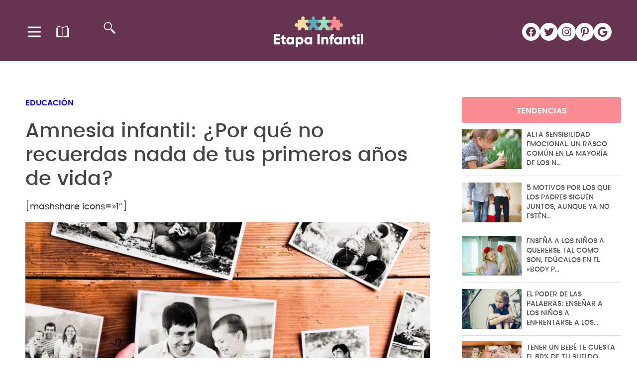

--- FILE ---
content_type: text/css
request_url: https://www.etapainfantil.com/wp-content/cache/background-css/www.etapainfantil.com/wp-content/cache/min/1/wp-content/themes/etapainfantil/style.css?ver=1705700394&wpr_t=1769570254
body_size: 10602
content:
@font-face{font-display:swap;font-family:'Poppins';font-style:normal;font-weight:400;font-stretch:normal;src:url(https://www.etapainfantil.com/wp-content/themes/etapainfantil/assets/poppins-regular-webfont.woff2) format('woff2')}@font-face{font-display:swap;font-family:'Poppins';font-style:normal;font-weight:500;font-stretch:normal;src:url(https://www.etapainfantil.com/wp-content/themes/etapainfantil/assets/poppins-medium-webfont.woff2) format('woff2')}@font-face{font-display:swap;font-family:'Poppins';font-style:normal;font-weight:600;font-stretch:normal;src:url(https://www.etapainfantil.com/wp-content/themes/etapainfantil/assets/poppins-semibold-webfont.woff2) format('woff2')}.dibujos{list-style:none;padding:0}.dibujos li{display:inline-block;width:calc(50% - 30px);line-height:0;vertical-align:top;text-align:center;margin:10px}.dibujos li figure{width:100%!important}.dibujos li img{max-height:350px;width:auto}.dibujos li p{line-height:24px;text-align:justify}.gallery-item{display:inline-block;width:33.33%}.last-updated-posts-page{padding:0}.page-id-42187 .last-updated-posts-page{margin-bottom:2em}.last-updated-posts-page>li>a>img,.last-updated-posts-page>li>span{display:block}.last-updated-posts-page>li>span{color:#f58cab;text-transform:uppercase;font-weight:400;cursor:auto;font-size:.9rem;margin-bottom:.5em}.last-updated-posts-page>li>a{color:#000;font-size:var(--text-size-20);text-decoration:none;font-weight:400;line-height:1.1em}.last-updated-posts-page>li>a:hover{text-decoration:underline}@media (max-width:480px){.dibujos li{width:100%;margin:0}.last-updated-posts-page>li{width:90%;margin:0 5% 20px}.last-updated-posts-page>li>img{height:auto;width:100%}.gallery-item{display:block;text-align:center}}:root{--text-size-13:0.813rem;--text-size-14:0.875rem;--text-size-20:1.25rem;--text-size-24:1.5rem;--text-size-25:1.6rem;--text-size-30:1.875rem;--text-size-36:2.25rem;--text-size-38:2.375rem;--text-size-48:3rem;--text-size-64:4rem;--text-color:#333333}html{scroll-behavior:smooth}body{font-size:1rem;color:var(--text-color);font-family:'Poppins'!important}.single p,.page p{font-size:1.1rem}.page .entry-content a{color:#2f9ba8}.page .entry-content a:hover{color:var(--wp--preset--color--custom-quinto-color)}.page-id-42187 .entry-content a{color:var(--wp--preset--color--primary)}.single p strong,.page p strong,.single li strong,.page li strong,.descrip-categoria>p strong{font-weight:600}.single hr{border:1px dashed #ddd;margin-bottom:2em}.page .wp-block-separator{border:2px solid #ddd}.page .entry-content ul>li,.page .entry-content ol>li{margin-bottom:.2em;font-size:1.1rem}h1,h2,h3,h4,h5,h6,.h4{font-weight:500}.h3{font-weight:500;font-size:1.2rem;color:var(--wp--preset--color--primary)}.page h1{font-size:1.8rem}@media screen and (min-width:782px){.page h1{font-size:var(--text-size-38)}}.page h2{color:var(--wp--preset--color--primary);font-size:1.5rem}.page h3{font-size:1.3rem}.block-page{padding:40px}.text-size-18{font-size:18px}.text-size-22{font-size:22px}.wp-block-image img{vertical-align:middle}.single figure.wp-block-image{text-align:center}main{max-width:1302px;margin-left:auto;margin-right:auto}.wp-admin .wp-block-navigation:not(.has-background) .wp-block-navigation__submenu-container{background-color:transparent}@media screen and (min-width:782px){.has-global-padding,.has-global-padding>.alignfull:where(:not(.has-global-padding))>:where([class*="wp-block-"]:not(.alignfull):not([class*="__"]),p,h1,h2,h3,h4,h5,h6,ul,ol){padding-right:51px;padding-left:51px}.has-global-padding>.alignfull{margin-right:0;margin-left:0}h1{font-size:var(--text-size-48)}h2{font-size:var(--text-size-36)}.max-w-50{max-width:65%!important}.max-w-55{max-width:70%!important}}header{max-height:128px}header .cabecera-ppal>.wp-block-columns,header.cabecera-ppal>.wp-block-columns{max-width:1200px;margin:auto}header .wp-block-columns .wp-block-column:first-child{position:relative}header .menu-principal-izq>button::before{content:"";width:30px;height:30px;background:var(--wpr-bg-7cba204d-0059-4ce5-85e8-2715c5f3aeb2);background-position:center;background-size:contain;margin-right:3px;transition:.2s ease-in-out}header .menu-principal-izq>button.close{display:flex;align-items:center}header .menu-principal-izq>button::after{font-size:var(--text-size-20);text-transform:uppercase;transition:.2s ease-in-out}header .menu-principal-izq>button.close::after{transition:.2s ease-in-out}header .menu-principal-izq>button>svg{display:none}.search-button img{min-width:22px;vertical-align:bottom}#search-button{transition:0.4s ease-in-out;padding-right:0;padding-left:12px;cursor:pointer}#search-button>figure{margin-block-start:0}#search-button.activo~form.search-desktop{display:block}#search-button.activo>figure{display:none}#search-button.activo::before{content:url(/wp-content/uploads/2023/05/cerrar.svg);width:35px;display:block;margin-top:7px}header .buscador-cabecera .wp-block-search__inside-wrapper>input{background-color:transparent;color:#fff;max-width:11em;border:0;border-bottom:1px solid #fff}header .buscador-cabecera .wp-block-search__inside-wrapper>input::placeholder{color:#fff;opacity:.5}header .buscador-cabecera .wp-block-search__inside-wrapper>button{padding:0;background:transparent;color:#fff;margin:0;padding:0}header .buscador-cabecera .wp-block-search__inside-wrapper>button::after{content:url(/wp-content/uploads/2023/05/lupa.svg);width:35px;display:block}header .buscador-cabecera .wp-block-search__inside-wrapper>button>svg{display:none}header .buscador-cabecera>div{border-color:#fff}header .menu-principal-izq #modal-1,header .menu-principal-izq #modal-2{right:auto;background-color:var(--wp--preset--color--primary)!important;display:block!important;z-index:9999;color:#fff;padding:39px 36px;width:350px;box-sizing:border-box}@media (max-width:761px){header .menu-principal-izq #modal-1,header .menu-principal-izq #modal-2{width:85%}}.has-modal-open .admin-bar .is-menu-open .wp-block-navigation__responsive-dialog{margin-top:0}.wp-block-navigation__responsive-container{left:-352px;top:0!important;transition:.2s ease-in-out}.wp-block-navigation__responsive-container.is-menu-open{left:0}.wp-block-navigation__responsive-container-close{right:auto;left:0;display:flex}.wp-block-navigation__responsive-container-close svg{display:none}.wp-block-navigation__responsive-container-close::after{content:url(/wp-content/uploads/2023/05/cerrar.svg);width:40px;position:absolute;right:8px;top:15px}.wp-block-navigation__responsive-container.is-menu-open .wp-block-navigation__responsive-container-close:before{font-size:24px}header .menu-principal-izq #modal-1-content .wp-block-navigation__container,header .menu-principal-izq #modal-1-content .wp-block-navigation__container>li,header .menu-principal-izq #modal-2-content .wp-block-navigation__container,header .menu-principal-izq #modal-2-content .wp-block-navigation__container>li{width:100%}header .menu-principal-izq #modal-1-content .wp-block-navigation__container>li>ul,header .menu-principal-izq #modal-2-content .wp-block-navigation__container>li>ul{box-sizing:border-box;display:none;text-transform:none;padding:0 0 10px 20px}header .menu-principal-izq #modal-1-content .wp-block-navigation__container>li>button::after,header .menu-principal-izq #modal-2-content .wp-block-navigation__container>li>button::after{content:url(/wp-content/uploads/2023/04/arrow-down.svg);position:absolute;right:0;opacity:.5}header .menu-principal-izq #modal-1-content .wp-block-navigation__container>li>button.arrow-up::after,header .menu-principal-izq #modal-2-content .wp-block-navigation__container>li>button.arrow-up::after{content:url(/wp-content/uploads/2023/04/arrow-up.svg)}header .menu-principal-izq #modal-1-content .wp-block-navigation__container>li>ul>li,header .menu-principal-izq #modal-2-content .wp-block-navigation__container>li>ul>li{display:flex;flex-direction:row;font-weight:400;margin-left:8px}.wp-block-navigation__responsive-container .wp-block-navigation__responsive-container-content .wp-block-navigation__submenu-icon{display:block!important}.wp-block-navigation__responsive-container .wp-block-navigation__responsive-container-content .wp-block-navigation__submenu-icon>svg{display:none}header .menu-principal-izq #modal-1-content>ul>li>a::before,header .menu-principal-izq #modal-2-content>ul>li>a::before{width:60px;margin-right:0;vertical-align:middle;display:inline-block}header .menu-principal-izq #modal-1-content li.li-educacion>a::before,header .menu-principal-izq #modal-2-content li.li-educacion>a::before{content:url(/wp-content/uploads/2023/04/educacion.svg)}header .menu-principal-izq #modal-1-content li.li-familia>a::before,header .menu-principal-izq #modal-2-content li.li-familia>a::before{content:url(/wp-content/uploads/2023/04/familia.svg)}header .menu-principal-izq #modal-1-content li.li-ocio>a::before,header .menu-principal-izq #modal-2-content li.li-ocio>a::before{content:url(/wp-content/uploads/2023/04/ocio.svg)!important}header .menu-principal-izq #modal-1-content li.li-salud>a::before,header .menu-principal-izq #modal-2-content li.li-salud>a::before{content:url(/wp-content/uploads/2023/04/salud.svg)}header .menu-principal-izq #modal-1-content li.li-alimentacion>a::before,header .menu-principal-izq #modal-2-content li.li-alimentacion>a::before{content:url(/wp-content/uploads/2023/04/alimentacion.svg)}header .menu-principal-izq #modal-1-content li.li-embarazo>a::before,header .menu-principal-izq #modal-2-content li.li-embarazo>a::before{content:url(/wp-content/uploads/2023/04/embarazo.svg)}header .menu-principal-izq #modal-1-content .wp-block-navigation__container>li>a,header .menu-principal-izq #modal-2-content .wp-block-navigation__container>li>a{width:100%;position:relative;box-sizing:border-box}header .menu-principal-izq #modal-2-content>ul>li.wp-block-navigation-submenu>a{display:inline-block;height:54px;overflow:hidden;font-weight:500}header .menu-principal-izq #modal-1-content .wp-block-navigation__container>li>a:focus,header .menu-principal-izq #modal-2-content .wp-block-navigation__container>li>a:focus{text-decoration:none}header .menu-principal-izq #modal-1-content .wp-block-navigation__container>li>a:hover,header .menu-principal-izq #modal-2-content .wp-block-navigation__container>li>a:hover{text-decoration:underline}header .menu-principal-izq #modal-1-content>ul>li,header .menu-principal-izq #modal-2-content>ul>li{position:relative}header .menu-principal-izq #modal-1-content .wp-block-navigation__container>li>button,header .menu-principal-izq #modal-2-content .wp-block-navigation__container>li>button{position:absolute;top:18px;right:0;width:30px;height:30px}header .menu-principal-izq #modal-1-content .wp-block-navigation__container>li.nav-list-full,header .menu-principal-izq #modal-2-content .wp-block-navigation__container>li.nav-list-full{margin-bottom:0!important}header .menu-principal-izq #modal-1-content .wp-block-navigation__container>li.nav-list-full>a,header .menu-principal-izq #modal-2-content .wp-block-navigation__container>li.nav-list-full>a{border-bottom:none;margin-bottom:0}.only-mobile{display:none}.wp-block-navigation__responsive-container.is-menu-open .wp-block-navigation__responsive-container-content{padding-top:calc(2rem + 0px)}li.popular-nav{margin-bottom:0!important}.popular-nav a{padding:9px 21px!important;font-size:16px;text-align:center;margin:25px auto;margin-bottom:12px;border:0!important;cursor:auto}.popular-nav a:hover{text-decoration:none!important}.nav-list-full a,header .menu-principal-izq #modal-1-content .wp-block-navigation__container>li,header .menu-principal-izq #modal-2-content .wp-block-navigation__container>li{width:89%;margin:0 auto;font-size:1.1em!important}.wp-block-navigation__responsive-container-close{position:static!important;padding:20px 17px 0;margin-left:auto}header .menu-principal-izq #modal-1-content .wp-block-navigation__container,header .menu-principal-izq #modal-2-content .wp-block-navigation__container{gap:0}header .menu-principal-izq #modal-1-content .wp-block-navigation__container>li>button,header .menu-principal-izq #modal-2-content .wp-block-navigation__container>li>button{padding-bottom:12px}header .menu-principal-izq #modal-1,header .menu-principal-izq #modal-2{padding:0!important}.nav-list-full{width:100%!important;border-top:1px solid;padding:0;margin:0}.nav-list-full a{padding:20px 34px!important}#modal-2-content .wp-block-social-links{margin:auto;margin-bottom:2em}.home header h1>a>img{display:block;margin:0 auto}@media screen and (max-width:1405px) and (min-width:988px){header .cabecera-ppal>.wp-block-columns>.wp-block-column:first-child{}header .cabecera-ppal>.wp-block-columns>.wp-block-column:nth-child(2){padding:0}}@media screen and (max-width:1151px){header .cabecera-ppal .wp-block-social-links-head-desktop .wp-block-social-links{display:none}header .cabecera-ppal .wp-block-column #modal-2-content .wp-block-social-links{display:flex}}@media screen and (max-width:781px){header{position:relative}.only-mobile{display:block}.search-button{padding:5px 10px!important;padding-right:5px!important}.search-button img{min-width:35px}.buscador-cabecera.only-mobile{display:none;position:absolute;height:48px!important;width:100%;top:54px;left:0;z-index:99}.buscador-cabecera.only-mobile>div>input{background-color:var(--wp--preset--color--primary);max-width:100%}.buscador-cabecera.only-mobile>div{height:40px;background-color:var(--wp--preset--color--primary)}.search-button.only-mobile.activo>figure{display:block!important}.search-button.only-mobile>figure>img{display:block}.search-button.only-mobile.activo>figure>img{display:none}.search-button.only-mobile.activo>figure:before{content:url(/wp-content/uploads/2023/05/cerrar.svg);width:35px;display:block;margin-top:-40px}.search-button.only-mobile.activo::before{content:url(/wp-content/uploads/2022/12/close-icon-cross.svg)}.only-desktop{display:none!important}header .menu-principal-izq>button::after{content:none}header>.cabecera-ppal{padding:14px 20px!important;max-height:75px}header>.cabecera-ppal>div{flex-direction:row;flex-wrap:nowrap!important;gap:0;padding:0;height:37px}header>.cabecera-ppal>div>div{padding:0!important}header>.cabecera-ppal>div>div:first-child,header>.cabecera-ppal>div>div:last-child{max-width:10%}header>.cabecera-ppal>div>div .wp-block-site-logo{display:flex;justify-content:center}header>.cabecera-ppal>div>div .wp-block-site-logo img,header>.cabecera-ppal>div>div h1 img{max-width:120px}header .menu-principal-izq #modal-1{max-width:100%}}.fila-color-borde{margin-top:2em!important;margin-bottom:0!important}footer .logo-footer{position:relative}footer .logo-footer>img{margin:0 auto}.menu-footer-home{line-height:2.5}.menu-footer-home a.wp-block-navigation-item__content{text-decoration:none}.buscador-cabecera.onlydesktop{display:none}footer .has-global-padding>.alignfull.primera-fila{margin-left:0;margin-right:0}footer .footer-latest-post>li>a{color:#fff;text-decoration:none}footer .footer-latest-post>li>time{text-transform:uppercase;font-size:var(--text-size-13);margin-top:12px}footer .menu-footer-legales{width:100%}@media screen and (min-width:921px){footer .footer-latest-post>li{border-right:2px solid #fff;margin:0 auto 2em!important;padding:0 1.9em;width:19%!important}footer .footer-latest-post>li:nth-child(4),footer .footer-latest-post>li:nth-child(8){border-right:0}}@media screen and (max-width:920px){footer .has-global-padding>.alignfull.primera-fila{display:block}footer .logo-footer{text-align:center}footer.wp-block-template-part{position:relative}footer .logo-footer>img{top:43px;left:calc(50% - 64px)}footer .logo-footer{position:static}footer .has-global-padding>.alignfull.primera-fila{padding-left:1em!important;padding-right:1em!important;padding-top:9em!important;border-top-width:0!important;border-bottom-width:0!important;flex-wrap:nowrap!important;gap:0!important}footer .has-global-padding>.alignfull.primera-fila>nav>ul{justify-content:center;gap:14px}footer .menu-footer-legales>ul{gap:10px!important;column-gap:20px!important}footer .menu-footer-legales>ul>li>a{font-size:15px!important}footer .footer-latest-post>li{border-bottom:2px solid #fff;padding-bottom:14px}footer .footer-latest-post>li:last-child{border-bottom:none}footer .wp-block-navigation-link .wp-block-navigation-item__content{font-size:18px}.mobile-20px{font-size:20px!important}}@media screen and (max-width:599px){footer .wp-block-latest-posts.is-grid{max-width:220px}}.home h1.home-h1>a{text-decoration:none}.home-category-post>li{position:relative;margin-bottom:1em}.home-category-post>li>.taxonomy-category>a:not(:first-child){display:none}.home-category-post .taxonomy-category{width:140px;position:absolute;left:-8px;top:8em}.home-category-post .taxonomy-category>a{margin:0;border-radius:0;padding:8px 8px 5px 8px;width:100%;font-weight:600;font-size:var(--text-size-14);text-transform:uppercase;color:#fff;border-radius:5px;text-shadow:1px 1px 1px #999}.home-category-post .taxonomy-category.categoria-salud>a{background-color:#5cd49c}.home-category-post .taxonomy-category.categoria-familia>a{background-color:#ebc580}.home-category-post .taxonomy-category.categoria-ocio>a{background-color:var(--wp--preset--color--tertiary)}.home-category-post .taxonomy-category.categoria-educacion>a{background-color:var(--wp--preset--color--custom-quinto-color)}.home .small-columns-right{height:50%}.home-category-post>li>figure>a{height:170px}.home-category-post>li>figure>a>img{object-fit:cover;height:100%}.home .post-destacado-home>li{position:relative}.home .post-destacado-home>li>.destacado-content-gp{position:absolute;bottom:0}.home .post-destacado-home>li>.destacado-content-gp h2{font-weight:600!important;text-shadow:0 4px 4px rgba(0,0,0,.25)}.home .post-destacado-home>li>.destacado-content-gp h2>a{color:#fff}.home .post-destacado-home>li>.destacado-content-gp hr{box-shadow:0 4px 4px rgba(0,0,0,.25)}.home .post-destacado-home>li>.destacado-content-gp>div.taxonomy-category>a:not(:first-child){display:none}.home .post-destacado-home>li>.destacado-content-gp>div.taxonomy-category>a{margin-bottom:34px;background-color:transparent;padding:0;font-size:var(--text-size-24);color:#fff;text-transform:uppercase;font-weight:500;text-shadow:0 4px 4px rgba(0,0,0,.25)}.home .home-popular-4{max-width:100%}.home .home-popular-4>ul{list-style:none;padding-left:0;display:flex;justify-content:space-between}.home .home-popular-4>ul li{display:flex;flex-direction:column;flex-basis:22%}.home .home-popular-4>ul li>a:first-child{display:block;max-height:230px;height:230px;width:100%;margin-bottom:6px}.home .home-popular-4>ul li a>img{object-fit:cover;width:100%;height:100%}.home .home-popular-4 .wpp-meta.post-stats{display:block;order:2}.home .home-popular-4 .wpp-post-title{order:3;font-size:var(--text-size-20);text-decoration:none;line-height:1.1em;font-weight:400}.home .home-popular-4 .wpp-meta.post-stats>.wpp-category{color:#fff;font-size:0}.home .home-popular-4 .wpp-meta.post-stats>.wpp-category>a.wpp-taxonomy{font-size:.9rem;color:var(--wp--preset--color--primary);text-transform:uppercase;text-decoration:none;font-weight:400;margin-top:5px;display:inline-block}.home .home-popular-4 .wpp-meta.post-stats>.wpp-category>a.wpp-taxonomy::after{content:', ';margin-right:5px}.home .home-popular-4 .wpp-meta.post-stats>.wpp-category>a.wpp-taxonomy:last-child::after{content:none}.home #navidad-posts-gp{max-width:300px;padding:0;float:right;border:2px solid var(--wp--preset--color--secondary)}.home #navidad-posts-gp>p{background-color:var(--wp--preset--color--secondary);font-size:1rem;text-transform:uppercase;color:#fff;font-weight:400;padding:19px 24px}.home #navidad-posts-gp>.lista-posts-navidad{padding:24px;margin-top:0}.home #navidad-posts-gp>.lista-posts-navidad ul li{border-bottom:2px solid var(--wp--preset--color--secondary)}.home #navidad-posts-gp>.lista-posts-navidad ul li:last-child{border-bottom:none}.home #navidad-posts-gp>.lista-posts-navidad ul li:first-child h4{margin-top:0}.home #navidad-posts-gp>.lista-posts-navidad ul li h4>a{display:flex;align-items:center}.home .articulos-relevantes>ul{gap:5%;padding-left:0}.home .articulos-relevantes>ul>li{width:30%!important}.home .articulos-relevantes>ul>li figure{height:57%}.home .articulos-relevantes>ul>li figure>a{height:100%}.articulos-relevantes>ul>li figure img{object-fit:cover;height:100%;display:block;width:100%}.articulos-relevantes>ul>li .taxonomy-category>a{margin:0;display:inline;padding:0;background-color:transparent;color:#f58cab;text-transform:uppercase;font-weight:400;cursor:auto}.articulos-relevantes>ul>li .wp-block-post-featured-image{margin-bottom:.6em}.articulos-relevantes>ul>li .taxonomy-category>.wp-block-post-terms__separator{display:inline;color:var(--wp--preset--color--custom-quinto-color)}.articulos-relevantes>ul>li>h3{margin-top:5px}.articulos-relevantes .wp-block-query-pagination{gap:9px;margin-top:2em}.articulos-relevantes .wp-block-query-pagination>.wp-block-query-pagination-numbers{margin:0}.articulos-relevantes .wp-block-query-pagination>.wp-block-query-pagination-numbers>.page-numbers:not(.dots){border:1px solid var(--wp--preset--color--primary);color:var(--wp--preset--color--primary);height:29px;display:inline-block;width:32px;text-align:center;padding-top:4px;font-weight:400;margin:0 2px;border-radius:4px}.articulos-relevantes .wp-block-query-pagination>.wp-block-query-pagination-numbers>.dots{vertical-align:bottom;margin:0 10px}.articulos-relevantes .wp-block-query-pagination>.wp-block-query-pagination-numbers>.page-numbers.current{background-color:var(--wp--preset--color--primary);color:#fff}.articulos-relevantes .wp-block-query-pagination>a{font-size:0;color:#fff}.articulos-relevantes .wp-block-query-pagination>a>span{width:10px}.articulos-relevantes .wp-block-query-pagination>a.wp-block-query-pagination-next>span::before{content:url(/wp-content/uploads/2023/05/pagination-next-icon.svg)}.articulos-relevantes .wp-block-query-pagination>a.wp-block-query-pagination-previous>span{transform:rotate(180deg)}.articulos-relevantes .wp-block-query-pagination>a.wp-block-query-pagination-previous>span::before{content:url(/wp-content/uploads/2023/05/pagination-next-icon.svg)}ul.last-updated-posts{list-style:none;padding-left:0}ul.last-updated-posts>li{break-inside:avoid;margin-bottom:21px;max-width:300px}p.last-updated-title{max-width:300px}ul.last-updated-posts>li::before{content:'';width:5px;height:5px;background-color:var(--wp--preset--color--primary);display:inline-block;margin-left:-12px;margin-right:3px;border-radius:100%;margin-bottom:3px}ul.last-updated-posts>li>a{text-decoration:none;text-transform:uppercase;color:var(--text-color)}ul.last-updated-posts>li>span{display:block;color:var(--wp--preset--color--primary);font-size:15px}.home #sidebar-popular{padding-left:20px;padding-right:0}.home #sidebar-popular>.sidebar-popular{border:0}@media screen and (max-width:1381px){.home .post-destacado-home>li>figure>img{height:auto!important}}@media screen and (max-width:1045px){.home .hero-columns-inicio{flex-direction:column}}@media screen and (min-width:782px){.home .fila-color-borde{}ul.last-updated-posts{columns:3}.wp-block-tag-cloud a{display:inline-block;margin-bottom:10px}}@media screen and (max-width:781px){.home .wp-container-33{border-bottom:2px solid #ddd;margin-bottom:.6em;padding-bottom:.6em}.home .post-destacado-home>li>.destacado-content-gp{padding:9px}.home .post-destacado-home>li>.destacado-content-gp h2{font-size:var(--text-size-24)!important}.home .post-destacado-home>li>.destacado-content-gp>div.taxonomy-category{margin-top:0;margin-block-start:0}.home .post-destacado-home>li>.destacado-content-gp>div.taxonomy-category>a{font-size:1rem;margin-top:8px;margin-bottom:20px}.has-global-padding{padding-left:12px;padding-right:12px}main>div>div>.has-global-padding{margin-right:0;width:100%;overflow:hidden}.single-post main>div>div>.has-global-padding{margin-left:0!important;margin-right:-12px!important}.single-post iframe{width:100%}.single-post .has-global-padding{margin-right:0!important}.single-post .wp-block-columns:not(.is-not-stacked-on-mobile)>.wp-block-column{width:100%}.has-global-padding>.alignfull{margin-right:0;margin-left:0}.hero-columns-inicio.is-layout-flex,.small-columns-right.is-layout-flex{gap:0}.home-category-post .taxonomy-category{left:0}.home .home-popular-4>ul{flex-direction:column}.home .home-popular-4>ul li{margin-bottom:20px}.home .home-popular-4>ul li>a:first-child{max-height:170px}.home .articulos-relevantes>ul>li{width:100%!important;height:min-content}.home #navidad-posts-gp{max-width:100%;float:none}.articulos-relevantes .wp-block-post-title{font-size:120%!important}h4.last-updated-title{font-size:18px!important}ul.last-updated-posts{display:flex;flex-direction:column;align-items:center}ul.last-updated-posts>li{margin-left:18px}p.last-updated-title{margin:auto}.enlace-updated-posts{text-align:center}.home #sidebar-popular{padding-left:0;padding-right:0}.home-category-post .taxonomy-category>a{border-bottom-left-radius:0;border-top-left-radius:0}.home-category-post>li{margin-bottom:1.3em}}.wp-block-tag-cloud a{color:var(--text-color);text-decoration:none}.wp-block-tag-cloud a:hover,.wp-block-tag-cloud a:active{text-decoration:underline;text-decoration-color:var(--wp--preset--color--primary);text-decoration:none}.page-id-1763 #ez-toc-container{display:none}.page-id-1763 ul.wpp-list{padding-left:20px}.page-id-1763 ul.wpp-list li{color:var(--wp--preset--color--primary)}ul.lista-meses{list-style:none;padding-left:0}ul.lista-meses>li>a{color:var(--text-color);text-decoration:none}ul.lista-meses>li>a:hover{text-decoration:underline;text-decoration-color:var(--wp--preset--color--primary);text-decoration-thickness:2px;font-weight:400;text-decoration:none}@media screen and (min-width:781px){ul.lista-meses{columns:5}}.contenedor-avatar{padding-top:1em;max-width:444px;display:flex;align-items:center}.contenedor-avatar>.wp-block-avatar>img{width:312px;height:312px}h1.author-name{font-weight:500}h2.author-esp{font-size:1.1em;padding-bottom:1em;color:#888}.archive.author main{margin-top:2.4em!important}.archive.author .articulos-relevantes>ul{justify-content:space-between}.author .page-number{color:var(--wp--preset--color--primary);padding:0 6px}@media screen and (max-width:968px){.archive.author .author-columns{flex-direction:column}}@media screen and (min-width:782px){.archive.author .articulos-relevantes>ul{gap:2em}.fila-color-borde.alignfull{max-width:100vw;width:100vw;position:relative;margin-left:-50vw;left:50%}.home.paged .fila-color-borde.alignfull{border-top-width:0!important;border-bottom-width:0!important}header .menu-principal-izq>button::before{width:36px;height:36px}.menu_adicional img{width:44px}.search-button img{width:40px}}@media screen and (max-width:781px){.archive.author main{margin-top:0!important}.author-columns>div:first-child,.fila-color-borde.alignfull:not(.separador-linea){margin-left:-12px;margin-right:-12px}.page-id-63116 .fila-color-borde.alignfull{margin-left:0!important;margin-right:0!important}.contenedor-avatar>.wp-block-avatar>img{width:270px;height:270px}.contenedor-avatar{padding-top:2em}h1.author-name{font-size:2em;margin-top:-.5em}.videootv{margin-left:-12px;margin-right:-12px}.page-id-42187 .last-updated-posts-page{gap:1em}}.archive.category p.para-month,.archive.tag p.para-month{display:none}.archive.date p.para-topic{display:none}.archive.category .descrip-categoria,.archive.tag .descrip-categoria{font-size:16px;border-top:4px solid #ccc;margin-top:5em;padding-top:2em}.descrip-categoria strong{font-weight:600!important}.archive.category .wp-block-separator,.archive.tag .wp-block-separator{border:none;height:2px;background-color:var(--text-color)}.wp-block-separator{width:100%!important;max-width:100%!important}.archive #sidebar-popular>.sidebar-popular li img{max-width:70px}.archive.category #sidebar-popular>.sidebar-popular>span,.archive.tag #sidebar-popular>.sidebar-popular>span{background-color:var(--wp--preset--color--secondary)}.archive.category #sidebar-popular>.sidebar-popular>ul,.archive.tag #sidebar-popular>.sidebar-popular>ul{padding:0}.archive.category #sidebar-popular>.sidebar-popular li:last-child .wpp-post-title,.archive.tag #sidebar-popular>.sidebar-popular li:last-child .wpp-post-title{border-bottom:none}.archive.tag .archive-title-column{flex-basis:100%!important}.archive.tag .archive-title-column+.wp-block-column{flex-basis:0!important}.archive.category .articulos-relevantes>ul,.archive.tag .articulos-relevantes>ul{justify-content:space-between}@media screen and (min-width:1372px){.archive.category .articulos-relevantes>ul,.archive.tag .articulos-relevantes>ul{gap:3em;justify-content:space-between}}@media screen and (min-width:782px){.archive.category h1,.archive.tag h1{font-size:var(--text-size-64)}}@media screen and (max-width:781px){.archive.category #sidebar-popular>div,.archive.tag #sidebar-popular>div{max-width:100%}.archive.tag .archive-title-column{flex-basis:100%!important}}.legales-navegacion a{text-decoration:none;color:var(--wp--preset--color--primary)!important}.legales-navegacion a:hover{text-decoration:underline}@media screen and (max-width:781px){.legales-navegacion.wp-block-group{flex-wrap:wrap!important;gap:5px!important}#politica-privacidad{padding:30px 14px!important}}.error404 .buscador-404>.wp-block-search__inside-wrapper{padding:0;border-color:var(--wp--preset--color--primary)}.error404 .buscador-404>.wp-block-search__inside-wrapper>input{background-color:transparent;padding:13px}.error404 .buscador-404>.wp-block-search__inside-wrapper>button{color:#fff;font-weight:600;font-size:1rem}.error404 h1{font-size:var(--text-size-64)}.error404 h2{font-size:var(--text-size-24)}.error404 #fondo-404{min-height:667px}@media screen and (min-width:921px){.error404 h2{font-size:var(--text-size-38)}.error404 #fondo-404{min-height:1024px}.error404 #fondo-404 .wp-block-spacer{height:80px!important}}.columna-cajas-relative>.wp-block-columns>.wp-block-column{position:relative}.columna-cajas-relative>.wp-block-columns>.wp-block-column figure{position:absolute;left:0;top:-14px}h2.flecha-izquierda{display:flex;align-items:center}h2.flecha-izquierda::before{content:url(/wp-content/uploads/2022/12/arrow-right.svg);margin-right:23px}.fila-color-borde{border-color:var(--wp--preset--color--primary)}.redes-sociales-quienes-somos .wp-social-link svg{width:35px!important;height:35px!important}.wp-container-20{margin-block-start:0}.wp-container-20 p,.wp-container-20 time,.wp-container-21 p,.wp-container-21 time{font-size:1em}.page-id-63116 .wp-container-20 .wp-block-image,.page-id-63116 .wp-container-23 .wp-block-image{margin:-38px 0 12px 0;opacity:.8}.page-id-63116 .wp-container-20 .wp-block-column,.page-id-63116 .wp-container-23 .wp-block-column{border-radius:10px}.autores-columnas figure{margin-bottom:14px}.autores-columnas p>a{text-decoration:none;color:var(--text-color);font-size:var(--text-size-14);border-bottom:2px solid var(--wp--preset--color--secondary)}.seguidores-columns>.wp-block-column{border-color:var(--wp--preset--color--primary)}.seguidores-columns p{font-size:1em}.seguidores-columns .parr-destacado{font-size:1.5em}.seguidores-columns>.wp-block-column>figure{width:64px;height:62px;background-color:var(--wp--preset--color--primary);border-radius:100%;box-sizing:border-box;display:flex;justify-content:center;align-items:center;margin-top:-31px;margin-bottom:8px}@media screen and (min-width:782px){.columna-cajas-relative>.wp-block-columns{gap:35px}.seguidores-columns.is-layout-flex{gap:80px}}@media screen and (max-width:781px){.page-id-2 h1{font-size:var(--text-size-30)}.page-id-2 h2{font-size:32px}.fila-color-borde h2,.page-id-2 h2.text-size-22{font-size:22px}.seguidores-columns>.wp-block-column{max-width:270px;margin:auto}}.single-post #sidebar-popular{margin-bottom:5em}#sidebar-popular>.sidebar-popular>span{background-color:var(--wp--preset--color--tertiary);margin-top:0;color:#fff;text-transform:uppercase;font-size:1rem;font-weight:600;text-align:center;padding:1em 1em .7em 1em;margin-bottom:0;display:block;border-radius:4px}#sidebar-popular>.sidebar-popular>ul{list-style:none;padding-left:0;margin-top:0;margin-bottom:0}#sidebar-popular>.sidebar-popular>ul>li{display:flex;flex-direction:row-reverse;align-items:center;justify-content:space-between;border-bottom:1px solid var(--wp--preset--color--tertiary)}#sidebar-popular>.sidebar-popular>ul>li:last-child{border-bottom:none}#sidebar-popular>.sidebar-popular li img{display:block;max-width:120px;object-fit:cover;object-position:center;height:80px;margin:6px 0}#sidebar-popular>.sidebar-popular li>a:first-child{height:auto;display:block;align-self:stretch}#sidebar-popular>.sidebar-popular li .wpp-post-title{padding:30px 23px;text-transform:uppercase;color:#555;text-decoration:none;line-height:140%;width:100%}#sidebar-popular>.sidebar-popular li .wpp-post-title:hover{text-decoration:underline}#sidebar-popular>.sidebar-popular-ocio>span{background-color:var(--wp--preset--color--tertiary)!important}.subtitulo{color:#888;font-size:20px;clear:both;font-weight:400;margin-bottom:.4em;margin-top:20px!important;line-height:1.4em}.mashsb-buttons>a{border-radius:100%;width:17px}.mashsb-box .mashsb-buttons a{padding:8px;margin-right:8px;max-width:34px}.main-single-content h1{font-size:2.2em;font-weight:500;color:#444}.wp-block-post-content{padding:0}.wp-container-19.wp-container-19{margin-top:-12px}.wp-block-post-author .wp-block-post-author__content>.wp-block-post-author__name,.author-box .autor-link{color:var(--wp--preset--color--primary);font-size:1em;text-decoration:none}.author-box .short-desc-esp{font-size:var(--text-size-14);display:block}.author-box{margin-top:-2px!important}.wp-block-post-author .wp-block-post-author__content>.wp-block-post-author__bio{font-size:var(--text-size-14);color:var(--text-color);margin-top:0}.wp-block-post-author>.wp-block-post-author__avatar img,.wp-block-avatar img{border-radius:100%;border:2px solid var(--wp--preset--color--primary);box-sizing:border-box}.author .wp-block-avatar img{border:8px solid var(--wp--preset--color--primary)}.imagen-ppal.alignwide>img{width:100%;height:auto}.imagen-ppal.alignwide{margin-block-start:1rem}#check-referencias{position:relative;align-items:center;float:right;gap:0;margin:0 0 1em 0}#check-referencias>.tooltip-text{visibility:hidden;position:absolute;width:150px;background-color:#555;color:#fff;text-align:center;padding:5px 0;border-radius:6px;z-index:1;opacity:0;transition:opacity .6s;bottom:125%;left:50%;margin-left:-60px}#check-referencias img{width:14px;margin-bottom:2px}#check-referencias:hover>.tooltip-text{visibility:visible;opacity:1}#check-referencias>.tooltip-text::after{content:"";position:absolute;top:100%;left:50%;margin-left:-5px;border-width:5px;border-style:solid;border-color:#555 transparent transparent transparent}#check-referencias figure{position:absolute}#check-referencias p{margin:0;font-size:14px}#tiempo-lectura{padding:0;display:inline-flex;font-size:14px;align-items:center;float:left;margin:0 0 1em 0}#tiempo-lectura img{margin-right:5px;margin-top:-2px}div#ez-toc-container{padding:0!important;box-shadow:none;margin:2em 0 1em 0;width:100%;border-radius:6px;border:0!important}div#ez-toc-container p.ez-toc-title{font-weight:500!important}div#ez-toc-container nav{margin:0 1.6em 2em 1.6em}div#ez-toc-container nav ul li a::before{content:"• ";color:#663451;margin:0em .5em 0 0}div#ez-toc-container ul ul{margin-left:1em}div#ez-toc-container .ez-toc-title-container{margin:1.4em 0 .8em 0;text-align:center}div#ez-toc-container .ez-toc-title-container p.ez-toc-title{display:inline-block;width:180px;text-align:center}.post_categories a{text-transform:uppercase;text-decoration:none;font-weight:600}.adivinanzas em{color:#999}.toc{margin:2em 0;padding:0;width:100%;border-radius:5px;background:#f1f1f1;max-height:500px;overflow:hidden;transition:max-height 0.2s ease;position:relative}.toc a#toc-toggle-button{position:absolute;bottom:0;left:0;width:100%;text-align:center;padding:10px 0;background:#f1f1f1;display:none;text-decoration:none}.toc-expanded{max-height:none}.toc .toc-title{margin:1em 1em 0 1em;font-weight:500;color:#663451;text-align:center}.toc ul{margin:.7em 1.4em 1.4em 1.4em;padding:0}.toc ul li{font-size:16px;list-style:none;color:#555}.toc ul li.th3{margin-left:1.2em}.toc ul li.th4{margin-left:1.3em}.toc ul li::before{content:"• ";color:#beb7bb;margin:0em .4em 0 0}.single-post .wp-block-post-content h2{font-size:26px;color:var(--wp--preset--color--primary);margin-top:1.5em}.single-post .wp-block-post-content h3{color:#c4424b;font-size:23px;margin-top:1.1em}.single-post .wp-block-post-content h4{color:#444;font-size:20px}.single-post .wp-block-post-content h5{color:#444;font-size:18px}.single-post .wp-block-post-content a{color:#017280;text-decoration:underline;text-underline-offset:.1em;text-decoration-thickness:2px}.single-post .wp-block-post-content a:hover{color:var(--wp--preset--color--custom-quinto-color)}.single-post blockquote{border-left:4px solid #ccc;padding:0 0 0 16px;margin-left:0!important}.single-post blockquote cite{font-style:italic}.single-post .post-content-gp .wp-block-post-content ol,.single-post .post-content-gp .wp-block-post-content ul{padding-left:30px}.single-post .post-content-gp .wp-block-post-content ol>li,.single-post .post-content-gp .wp-block-post-content ul>li{margin-bottom:.8em;font-size:1.1rem}.single-post ul.wp-block-post-template{padding-left:0!important}.single-post .wp-block-post-content p.embeded-video{position:relative;padding-bottom:50%;padding-top:30px;height:0;overflow:hidden}.single-post .wp-block-post-content p.embeded-video>iframe{position:absolute;top:0;left:0;width:100%;height:100%}.add-comment-btn>a.wp-element-button::before{content:url(/wp-content/uploads/2022/12/comment-icon.svg);vertical-align:middle;margin-right:7px}#comments-title{display:none;font-size:1.5rem}.wp-block-comment-content p,.comment-form p{font-size:1rem!important}.wp-block-comment-author-name{font-size:1.1em}figure.wp-caption>figcaption,figure.wp-block-image>figcaption,figure.wp-block-embed>figcaption{font-size:1em;color:#0000008a;text-align:center}.aawp .aawp-product--list .aawp-product__title{white-space:break-spaces!important}.enlaces-interes,.referencias,.sngblog.is-layout-flex{position:relative;background-color:#F7F7F7;display:flex;flex-direction:column;align-items:flex-start!important;margin-left:0!important;padding:25px;gap:5px;margin-top:40px;border-radius:10px}.sngblog .oculto{display:none}.sngblog .bibliografia-toggle{background:none;border:none;text-decoration:none;cursor:pointer;padding:0;font-size:inherit;color:#663451;font-weight:500}.enlaces-interes h3,.referencias h3,.sngblog h3{font-size:18px;margin:0;color:var(--wp--preset--color--primary)}.enlaces-interes ul,.referencias ul,.sngblog ul,.enlaces-interes ol,.referencias ol,.sngblog ol{margin:6px 0 0 20px;padding:0}.enlaces-interes ul li,.referencias ul li,.sngblog ul li,.enlaces-interes ol li,.referencias ol li,.sngblog ol li{margin-bottom:.7em}.enlaces-interes ul li a,.sngblog a{text-decoration:none;color:var(--text-color);border-bottom:2px solid var(--wp--preset--color--primary)}.enlaces-interes ul li a:hover,.sngblog a:hover{color:var(--wp--preset--color--primary);border:0}.referencias p{margin-block-start:10px}.sngblog p{font-size:15px}.wp-container-26 p,.wp-container-26 time{font-size:1rem}.wp-block-post-terms>a{padding:7px 12px;background-color:#f0f0f1;display:inline-block;margin-right:10px;margin-bottom:20px;border-radius:6px;text-decoration:none;color:var(--text-color);font-weight:500;font-size:.9rem}.wp-block-post-terms>a:hover{background-color:#D2D2D2}.wp-block-post-terms>.wp-block-post-terms__separator{display:none}.wp-block-group.paginacion>div>a{text-decoration:none;position:relative}.wp-block-group.paginacion>.post-navigation-link-previous>a::before{content:url(/wp-content/uploads/2022/12/arrow-left-prev-post.svg);margin-right:7px;width:30px;position:absolute;top:5px;left:-35px}.wp-block-group.paginacion>.post-navigation-link-next>a::after{content:url(/wp-content/uploads/2022/12/arrow-right-next-post.svg);margin-left:7px;width:30px;position:absolute;top:5px}#respond{max-width:537px;font-size:15px}#respond>span{color:var(--wp--preset--color--primary);font-size:var(--text-size-24)}.wp-block-post-comments-form input:not([type=submit]),.wp-block-post-comments-form textarea{border:2px solid var(--wp--preset--color--primary)}#respond label span.required{color:var(--wp--preset--color--primary)}.wp-block-post-comments-form input[type=submit]{border-radius:37px;color:#fff;text-transform:uppercase}.yarpp-related a{display:block}.yarpp.yarpp-related>div.yarpp-title,.related-title{color:var(--wp--preset--color--primary);font-size:var(--text-size-24);margin-bottom:0;text-transform:none;font-weight:500;margin-top:1.2em!important}.videos-title{margin-block-end:-15px!important;display:flex;align-content:center;align-items:center;color:var(--wp--preset--color--primary);text-transform:uppercase;font-size:18px;font-weight:500}.videos-title span{color:#F98C93;font-size:12px;margin:0 0 0 10px}.related-container>p{display:none}.yarpp.yarpp-related>div{display:flex;flex-wrap:wrap;justify-content:space-between}.yarpp.yarpp-related>div>div{flex-basis:48.2%;margin:0}.yarpp.yarpp-related>div img{margin:0 0 8px 0;width:100%;object-fit:cover;max-height:150px;display:block}.yarpp.yarpp-related .related-container>.individual-post{margin-bottom:1.2em;padding:0;margin:0;color:#f58cab;text-transform:uppercase;font-weight:400;font-size:1rem;margin-bottom:20px}.yarpp.yarpp-related .yarpp-thumbnail-title{width:100%;margin:0;font-size:var(--text-size-20)!important;line-height:24px;color:var(--wp--preset--color--primary);padding-top:.1em;margin-bottom:7px;display:block;font-size:var(--text-size-20);font-weight:400;text-transform:none!important}.yarpp.yarpp-related .post-categories{list-style:none;padding:0;margin:0;font-size:.9rem}.yarpp.yarpp-related .post-categories>li,.yarpp.yarpp-related .post-categories>li a{display:inline}.yarpp.yarpp-related .post-categories>li::after{content:', '}.yarpp.yarpp-related .post-categories>li:last-child::after{content:none}@media screen and (min-width:782px){.main-single-content h1{font-size:2.5em}.post-content-gp{padding-left:51px}.yarpp.yarpp-related>div img{max-height:350px}.single .main-single-content>.wp-block-columns{gap:0}#ez-toc-container{margin-top:2.4em!important}}@media screen and (max-width:1085px){.single .main-single-content>.wp-block-columns{flex-direction:column}}@media screen and (max-width:781px){div#ez-toc-container nav{margin:0 1em 2em 1em}.wp-block-buttons.wp-container-24{justify-content:flex-start!important}.block-page{padding:20px}.yarpp.yarpp-related>div>div{flex-basis:100%}.wp-block-post-terms>a{margin-right:6px}.breadcrumb a{margin-right:2px}.single-post figure.wp-block-post-featured-image,.imagen-ppal.alignwide{margin-block-start:0rem}.single-post .wp-block-post-content img,.imagen-ppal.alignwide>img{margin-left:-12px;margin-right:-12px;max-width:100vw;width:auto}.single-post .wp-block-post-content .rll-youtube-player img{width:100%!important;margin-left:0!important;margin-right:0!important}.yarpp.yarpp-related .related-container>.individual-post{margin-bottom:1em}.wp-block-comments .wp-block-comment-template>li .wp-block-columns,.wp-block-comments .wp-block-comment-template>li .wp-block-columns .wp-block-group{flex-wrap:nowrap!important;gap:23px}.wp-block-comments .wp-block-comment-template>li .wp-block-columns>.wp-block-column:first-child{flex-basis:52px!important}.single-post main figure{width:auto!important}.single .wp-container-17{width:100%;margin-bottom:16px}.single .post-navigation-link-previous,.single .post-navigation-link-next{width:44%}.wp-container-31{gap:1em!important}.wp-container-31 ul{gap:.6em!important}}.page-id-42187 #ez-toc-container{display:none}.page-id-42187 h1{max-width:100%;text-align:center;font-size:2em}.last-updated-posts-page{flex-direction:row;display:flex;flex-wrap:wrap;justify-content:space-between;gap:2em;max-width:100%!important;list-style:none}.last-updated-posts-page>li{width:30%!important;margin-bottom:40px}.enlace-updated-posts{margin-top:20px;margin-block-start:20px!important}.enlace-updated-posts>a{color:var(--wp--preset--color--primary)}.last-updated-posts-page>li>a>img{height:220px;width:100%;margin-bottom:10px;object-fit:cover}.page-id-42187 main{padding-right:12px;padding-left:12px}@media screen and (max-width:901px){.last-updated-posts-page>li{width:30%!important}}@media screen and (max-width:663px){.last-updated-posts-page>li{width:100%!important;margin:0 0 20px!important}}@media screen and (min-width:782px){.page-id-42187 main{padding-right:51px;padding-left:51px}}.wp-site-blocks{padding-bottom:0;padding-top:0}body .is-layout-flex{gap:2.5rem}.wp-block-image.aligncenter,.wp-block-image .aligncenter,.wp-block-image.alignleft,.wp-block-image .alignleft,.wp-block-image.alignright,.wp-block-image .alignright{display:block}.uppercase{text-transform:uppercase}.mt-0{margin-top:0!important}body .is-layout-flow>*+*{margin-block-start:0;margin-block-end:0}footer.wp-block-template-part{margin-block-start:0}main .author-block-wp{margin-top:0}.autores{display:grid;grid-template-columns:repeat(4,1fr);padding:10px;width:90%}.autor{text-align:center;padding:10px}.autor img{border-radius:100%;border:2px solid var(--wp--preset--color--primary);width:90px;height:90px;object-fit:cover}.autor h3{font-size:clamp(16px, 0.875rem + ((1vw - 7.68px) * 0.481), 18px);color:var(--wp--preset--color--primary)!important;margin-bottom:0;margin-top:8px}.autor p{margin:4px 0 0 0;font-size:15px;line-height:1.4em;color:#666}.autor a{margin:10px 0 14px 0;display:block;color:var(--wp--preset--color--primary)!important;font-size:var(--text-size-14)}@media(max-width:480px){.autores{grid-template-columns:repeat(2,1fr);width:90%}}.navigation ul{padding:0}.navigation li a,.navigation li a:hover,.navigation li.active a,.navigation li.disabled{color:#fff;text-decoration:none}.navigation li{display:inline}.navigation li a,.navigation li a:hover,.navigation li.active a,.navigation li.disabled{background-color:#fff;color:var(--wp--preset--color--primary);border:1px solid var(--wp--preset--color--primary);border-radius:4px;cursor:pointer;padding:6px 12px}.navigation li a:hover,.navigation li.active a{background-color:var(--wp--preset--color--primary);color:#fff}.navigation ul.home{display:none}.viewmore-home{display:inline-block;background-color:var(--wp--preset--color--primary);padding:.8em 4em;border-radius:5px;text-transform:uppercase;color:white!important;text-decoration:none;transition:transform 0.3s ease}.viewmore-home:hover{transform:scale(.95);color:#fff}.home.blog .no-home{display:none!important}.wp-block-navigation__responsive-container.is-menu-open .wp-block-navigation__responsive-container-content .d-none.wp-block-navigation-item,body .is-layout-flex.d-none{display:none}.home.blog .wp-block-navigation__responsive-container.is-menu-open .wp-block-navigation__responsive-container-content .d-none.wp-block-navigation-item{display:flex}header .menu-principal-izq>button::after{font-size:21px!important}.wp-block-navigation__responsive-container-open svg{height:30px;width:30px}.single .wp-block-post-terms>a{margin-top:5px;margin-bottom:4px}.single .taxonomy-category{float:left}.single .taxonomy-category a{background-color:#663451;color:#fff}.single .taxonomy-category a:hover{background-color:#D2D2D2;color:#000}#sidebar-popular>.sidebar-popular{max-width:none;margin:0}#sidebar-popular>.sidebar-popular>ul>li,.archive.category #sidebar-popular>.sidebar-popular li{border-bottom:solid 1px #ddd;padding:5px 0}#sidebar-popular>.sidebar-popular>span,.archive.category #sidebar-popular>.sidebar-popular>span,.archive.tag #sidebar-popular>.sidebar-popular>span{background-color:#f98c93}#sidebar-popular>.sidebar-popular li .wpp-post-title{padding:10px;font-size:14px;font-weight:500}.archive.category #sidebar-popular>.sidebar-popular li .wpp-post-title::after,.archive.tag #sidebar-popular>.sidebar-popular li .wpp-post-title::after{content:'';margin-left:0}.archive.category #sidebar-popular>.sidebar-popular li .wpp-post-title,.archive.tag #sidebar-popular>.sidebar-popular li .wpp-post-title{border-bottom:0}.hero-columns-inicio .wp-block-post-title a{text-decoration:none}.home .home-popular-4 .wpp-post-title,.last-updated-posts-page>li>a{color:var(--wp--preset--color--primary)}.home .home-popular-4 .wpp-meta.post-stats>.wpp-category>a.wpp-taxonomy{color:#f58cab;text-transform:uppercase;font-weight:400;cursor:auto}.yarpp.yarpp-related .post-categories>li,.yarpp.yarpp-related .post-categories>li a{font-size:1rem;display:block;width:max-content;color:#f58cab;text-transform:uppercase;font-weight:400;display:inline-block}.only-desktop.search-desktop{display:none;position:absolute;left:142px;height:34px!important}.socials-menu{gap:1rem!important}.menu_adicional img{margin:-1px 0 0 14px;cursor:pointer;min-width:35px}.ultimas_entradas_menu:before{content:url(/wp-content/uploads/2023/05/cerrar.svg);width:40px;position:absolute;right:10px;top:10px}.ultimas_entradas_menu{position:fixed;background:#663451;max-width:350px;height:100%;top:0;left:-350px;z-index:99999;padding-top:50px;transition:.2s ease-in-out}.ultimas_entradas_menu li{border-bottom:1px solid #8b5474;padding:10px 20px}.ultimas_entradas_menu li:hover{background:#724b61}.ultimas_entradas_menu li a,.ultimas_entradas_menu .wp-block-latest-posts__post-date{color:#fff;text-decoration:none;font-weight:400}.ultimas_entradas_menu .wp-block-latest-posts__post-date{opacity:.5;margin-top:8px}.ultimas_entradas_menu.activo{left:0;overflow-Y:scroll}.single .post-content-gp .wp-block-group.wp-container-15{margin-top:35px!important;float:left}.single .mashsb-container{float:none;display:flex;justify-content:center;margin-block-start:0;padding:0!important}#mashbar-header{max-height:50px}#mashbar-header .mashsb-container{margin:0;padding-top:5px!important}.single figure.wp-caption{max-width:100%}.home .small-columns-right h2{height:60px;overflow:hidden}.home .small-columns-right h2 a{display:-webkit-box;-webkit-line-clamp:3;-webkit-box-orient:vertical;overflow:hidden}.post-content-gp .button{text-align:center;margin-bottom:2em}.post-content-gp .reservar{background:#309BA8;color:#fff!important;text-decoration:none!important;padding:14px 20px 12px 40px;border-radius:6px;font-weight:500;position:relative;display:inline-block;font-size:17px}.post-content-gp .reservar::after{content:url(/wp-content/uploads/2023/06/arrow-right5.svg);display:inline-block;vertical-align:middle;margin-left:20px;width:20px;height:20px}.post-content-gp .reservar:hover{background:#f98c93}.post-content-gp .reservar:hover::after{content:url(/wp-content/uploads/2023/06/arrow-right6.svg);background:#f98c93}.overflow-menu{position:fixed;top:0;left:0;width:200%;height:100%;background:rgba(0,0,0,.75);display:none;z-index:9}header .wp-block-columns>.wp-block-column:last-child{padding-left:0!important}.single .wp-container-17{margin-top:16px}.mashbar-logo{padding:0!important}.mashbar-logo img{margin-top:8px;max-width:220px;height:auto}.single .paginacion{display:block;margin-top:3em}.single .paginacion .post-navigation-link-previous{width:calc(50% - 35px);display:inline-block;padding-left:35px}.single .paginacion .post-navigation-link-next{width:calc(50% - 35px);float:right;padding-right:35px}.breadcrumb_last{display:none}.breadcrumb,.taxonomy-post_tag{display:inline}.breadcrumb a{padding:7px 12px;background-color:#663451;color:#fff!important;display:inline-block;margin-right:1px;margin-bottom:4px;border-radius:6px;text-decoration:none;color:var(--text-color);font-weight:500;font-size:.8rem}.breadcrumb a:hover{background:#000}.mashbar-logo .mobile img{margin-left:8px;height:32px}.wp-block-navigation__responsive-container .wp-block-navigation__responsive-container-content{padding-top:calc(2rem + 0px)}.home.paged .hero-columns-inicio,.home.paged .home-popular-4,.home.paged .most-popular-home,.home.paged .wp-block-separator{display:none}.home.paged .art-rel{flex-basis:100%!important}.author main .wp-block-social-links{margin-top:.8em}.author main .wp-block-social-links li{color:#ffffff!important;background-color:#333333!important;display:inline-block}@media (max-width:767px){.wp-block-navigation__responsive-container{left:-85%}footer .wp-block-group:first-child .wp-block-columns{display:block}footer .wp-block-group:first-child .wp-block-columns .wp-block-column:nth-child(2),footer .wp-block-group:first-child .wp-block-columns .wp-block-column:last-child{display:inline-block;width:50%;margin:30px 0 0}footer .wp-block-group:last-child nav ul li{width:46%;display:inline-block;text-align:center}.menu_adicional img{margin-left:0}.main-single-content h1{padding-bottom:0;margin-top:.5em}.single .main-single-content{margin-top:30px!important}#mashbar-header .mashsb-container{margin:4px 8px 0 0;padding-top:5px!important}.single .mashsb-container.mashbar{float:right}.single .add-comment-btn{margin:1.4em auto auto auto}.home .small-columns-right h2{height:auto;font-size:120%!important}.home .small-columns-right h2:before{content:""}.navigation li a{padding:10px}}.post-date p,.post-date time{font-size:15px}.add-comment-btn a{padding:14px 25px 10px 25px}.logo-footer img{width:190px}.menu-principal-izq ul{padding:0!important}.contentAd{margin:1.5em 0;clear:both;text-align:center}

--- FILE ---
content_type: image/svg+xml
request_url: https://www.etapainfantil.com/wp-content/uploads/2022/12/comment-icon.svg
body_size: -191
content:
<?xml version="1.0" encoding="UTF-8"?> <svg xmlns="http://www.w3.org/2000/svg" width="18" height="16" viewBox="0 0 18 16" fill="none"><path d="M9 0.125C4.02891 0.125 0 3.39805 0 7.4375C0 9.18125 0.752344 10.7773 2.00391 12.0324C1.56445 13.8043 0.0949219 15.3828 0.0773438 15.4004C0 15.4812 -0.0210937 15.6008 0.0246094 15.7063C0.0703125 15.8117 0.16875 15.875 0.28125 15.875C2.61211 15.875 4.35938 14.757 5.22422 14.068C6.37383 14.5004 7.65 14.75 9 14.75C13.9711 14.75 18 11.477 18 7.4375C18 3.39805 13.9711 0.125 9 0.125Z" fill="white"></path></svg> 